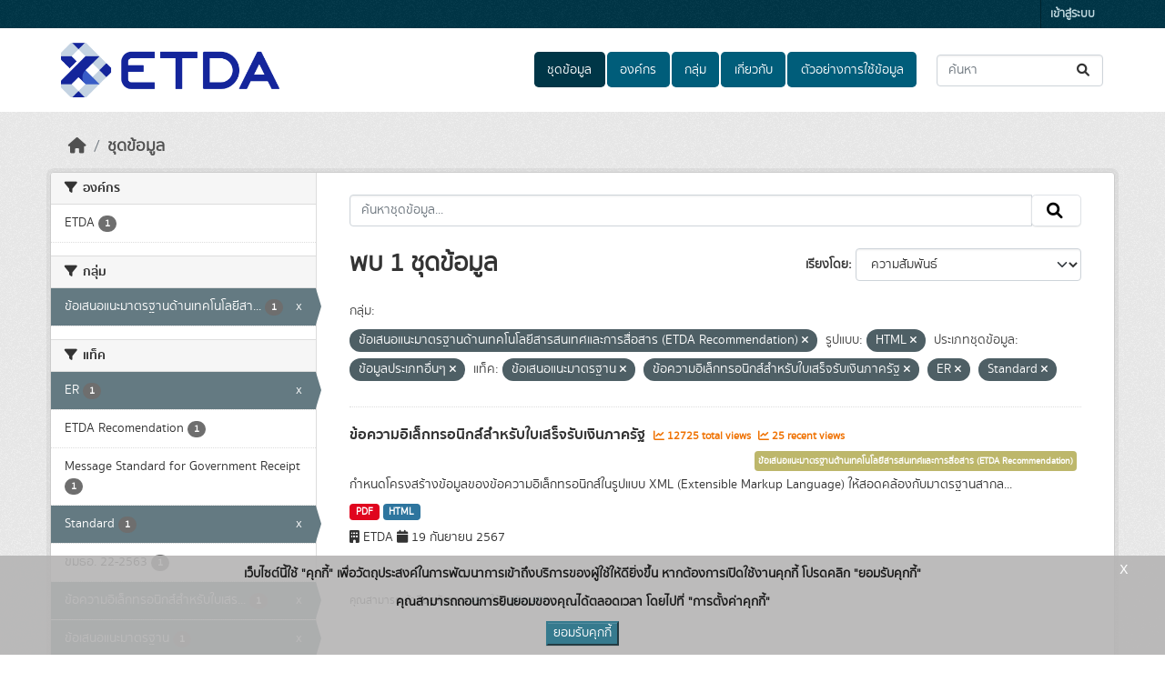

--- FILE ---
content_type: text/html; charset=utf-8
request_url: https://opendata.etda.or.th/dataset/?groups=etda-recommendation&res_format=HTML&data_type=%E0%B8%82%E0%B9%89%E0%B8%AD%E0%B8%A1%E0%B8%B9%E0%B8%A5%E0%B8%9B%E0%B8%A3%E0%B8%B0%E0%B9%80%E0%B8%A0%E0%B8%97%E0%B8%AD%E0%B8%B7%E0%B9%88%E0%B8%99%E0%B9%86&tags=%E0%B8%82%E0%B9%89%E0%B8%AD%E0%B9%80%E0%B8%AA%E0%B8%99%E0%B8%AD%E0%B9%81%E0%B8%99%E0%B8%B0%E0%B8%A1%E0%B8%B2%E0%B8%95%E0%B8%A3%E0%B8%90%E0%B8%B2%E0%B8%99&tags=%E0%B8%82%E0%B9%89%E0%B8%AD%E0%B8%84%E0%B8%A7%E0%B8%B2%E0%B8%A1%E0%B8%AD%E0%B8%B4%E0%B9%80%E0%B8%A5%E0%B9%87%E0%B8%81%E0%B8%97%E0%B8%A3%E0%B8%AD%E0%B8%99%E0%B8%B4%E0%B8%81%E0%B8%AA%E0%B9%8C%E0%B8%AA%E0%B8%B3%E0%B8%AB%E0%B8%A3%E0%B8%B1%E0%B8%9A%E0%B9%83%E0%B8%9A%E0%B9%80%E0%B8%AA%E0%B8%A3%E0%B9%87%E0%B8%88%E0%B8%A3%E0%B8%B1%E0%B8%9A%E0%B9%80%E0%B8%87%E0%B8%B4%E0%B8%99%E0%B8%A0%E0%B8%B2%E0%B8%84%E0%B8%A3%E0%B8%B1%E0%B8%90&tags=ER&tags=Standard
body_size: 7691
content:
<!DOCTYPE html>
<!--[if IE 9]> <html lang="th" class="ie9"> <![endif]-->
<!--[if gt IE 8]><!--> <html lang="th"  > <!--<![endif]-->
  <head>
    <meta charset="utf-8" />
      <meta name="csrf_field_name" content="_csrf_token" />
      <meta name="_csrf_token" content="ImJjOWRiNjAzODFhZWRhZTQ4YTgxYjkxMDljMWFjZDI4YTk5ZmNhODki.aXSnOw.ZsMLUoezWQpw8dPaihCiufU9mbM" />

      <meta name="generator" content="ckan 2.10.7" />
      <meta name="viewport" content="width=device-width, initial-scale=1.0">
    <title>ชุดข้อมูล - ETDA Data Catalog</title>

    
    
    <link rel="shortcut icon" href="/uploads/admin/2023-05-31-084139.988607logodownloadetdabwV1Jicon.ico" />
    
    
        <link rel="alternate" type="text/n3" href="https://opendata.etda.or.th/catalog.n3"/>
        <link rel="alternate" type="text/turtle" href="https://opendata.etda.or.th/catalog.ttl"/>
        <link rel="alternate" type="application/rdf+xml" href="https://opendata.etda.or.th/catalog.xml"/>
        <link rel="alternate" type="application/ld+json" href="https://opendata.etda.or.th/catalog.jsonld"/>
    

  
  
    
  
      
      
      
    
  

    
    

  

  


    



    
  
      
      
    
  <script
  src="https://code.jquery.com/jquery-3.7.1.js"
  integrity="sha256-eKhayi8LEQwp4NKxN+CfCh+3qOVUtJn3QNZ0TciWLP4="
  crossorigin="anonymous"></script>
  <script
  src="https://code.jquery.com/ui/1.14.1/jquery-ui.js"
  integrity="sha256-9zljDKpE/mQxmaR4V2cGVaQ7arF3CcXxarvgr7Sj8Uc="
  crossorigin="anonymous"></script>
  <!--<script
  src="https://cdn.jsdelivr.net/npm/bootstrap@5.3.3/dist/js/bootstrap.min.js"
  integrity="sha384-0pUGZvbkm6XF6gxjEnlmuGrJXVbNuzT9qBBavbLwCsOGabYfZo0T0to5eqruptLy"
  crossorigin="anonymous"></script>-->


    
    <link href="/webassets/base/1c87a999_main.css" rel="stylesheet"/>
<link href="/webassets/ckanext-scheming/728ec589_scheming_css.css" rel="stylesheet"/>
<link href="/webassets/ckanext-geoview/f197a782_geo-resource-styles.css" rel="stylesheet"/>
<link href="/webassets/ckanext-activity/6ac15be0_activity.css" rel="stylesheet"/>
<link href="/webassets/ckanext-thai-gdc/bc075137_thai_gdc.css" rel="stylesheet"/>
<link href="/webassets/ckanext-thai-gdc/3c316e2d_thai_gdc_main.css" rel="stylesheet"/>
    
  </head>

  
  <body data-site-root="https://opendata.etda.or.th/" data-locale-root="https://opendata.etda.or.th/" >

    
    <div class="visually-hidden-focusable"><a href="#content">Skip to main content</a></div>
  

  
    

 
<div class="account-masthead">
  <div class="container">
     
    <nav class="account not-authed" aria-label="Account">
      <ul class="list-unstyled">
        
        <li><a href="/user/login">เข้าสู่ระบบ</a></li>
         
      </ul>
    </nav>
     
  </div>
</div>

<header class="masthead">
  <div class="container">
      
    <nav class="navbar navbar-expand-lg navbar-light">
      <hgroup class="header-image navbar-left">

      
      
      <a class="logo" href="/">
        <img src="/uploads/admin/2021-11-17-075550.307736logoDownloadetdaColor.png" alt="ETDA Data Catalog"
          title="ETDA Data Catalog" />
      </a>
      
      

       </hgroup>
      <button class="navbar-toggler" type="button" data-bs-toggle="collapse" data-bs-target="#main-navigation-toggle"
        aria-controls="main-navigation-toggle" aria-expanded="false" aria-label="Toggle navigation">
        <span class="fa fa-bars text-white"></span>
      </button>

      <div class="main-navbar collapse navbar-collapse" id="main-navigation-toggle">
        <ul class="navbar-nav ms-auto mb-2 mb-lg-0">
          
            
  
              
              

		          <li class="active"><a href="/dataset/">ชุดข้อมูล</a></li><li><a href="/organization/">องค์กร</a></li><li><a href="/group/">กลุ่ม</a></li><li><a href="/about">เกี่ยวกับ</a></li>
	          
  <li><a href="/showcase">ตัวอย่างการใช้ข้อมูล</a></li>

          </ul>

      
      
          <form class="d-flex site-search" action="/dataset/" method="get">
              <label class="d-none" for="field-sitewide-search">Search Datasets...</label>
              <input id="field-sitewide-search" class="form-control me-2"  type="text" name="q" placeholder="ค้นหา" aria-label="ค้นหาชุดข้อมูล..."/>
              <button class="btn" type="submit" aria-label="Submit"><i class="fa fa-search"></i></button>
          </form>
      
      </div>
    </nav>
  </div>
</header>

  
    <div class="main">
      <div id="content" class="container">
        
          
            <div class="flash-messages">
              
  

            </div>
          

          
            <div class="toolbar" role="navigation" aria-label="Breadcrumb">
              
                
                  <ol class="breadcrumb">
                    
<li class="home"><a href="/" aria-label="หน้าหลัก"><i class="fa fa-home"></i><span> หน้าหลัก</span></a></li>
                    
  <li class="active"><a href="/dataset/">ชุดข้อมูล</a></li>

                  </ol>
                
              
            </div>
          

          <div class="row wrapper">
            
            
            

            
              <aside class="secondary col-md-3">
                
                
  <div class="filters">
    <div>
      
        

    
    
	
	    
		<section class="module module-narrow module-shallow">
		    
			<h2 class="module-heading">
			    <i class="fa fa-filter"></i>
			    องค์กร
			</h2>
		    
		    

    
    <nav aria-label="องค์กร">
        <ul class="list-unstyled nav nav-simple nav-facet">
        
            
            

            

            
            
            <li class="nav-item ">
            <a href="/dataset/?groups=etda-recommendation&amp;res_format=HTML&amp;data_type=%E0%B8%82%E0%B9%89%E0%B8%AD%E0%B8%A1%E0%B8%B9%E0%B8%A5%E0%B8%9B%E0%B8%A3%E0%B8%B0%E0%B9%80%E0%B8%A0%E0%B8%97%E0%B8%AD%E0%B8%B7%E0%B9%88%E0%B8%99%E0%B9%86&amp;tags=%E0%B8%82%E0%B9%89%E0%B8%AD%E0%B9%80%E0%B8%AA%E0%B8%99%E0%B8%AD%E0%B9%81%E0%B8%99%E0%B8%B0%E0%B8%A1%E0%B8%B2%E0%B8%95%E0%B8%A3%E0%B8%90%E0%B8%B2%E0%B8%99&amp;tags=%E0%B8%82%E0%B9%89%E0%B8%AD%E0%B8%84%E0%B8%A7%E0%B8%B2%E0%B8%A1%E0%B8%AD%E0%B8%B4%E0%B9%80%E0%B8%A5%E0%B9%87%E0%B8%81%E0%B8%97%E0%B8%A3%E0%B8%AD%E0%B8%99%E0%B8%B4%E0%B8%81%E0%B8%AA%E0%B9%8C%E0%B8%AA%E0%B8%B3%E0%B8%AB%E0%B8%A3%E0%B8%B1%E0%B8%9A%E0%B9%83%E0%B8%9A%E0%B9%80%E0%B8%AA%E0%B8%A3%E0%B9%87%E0%B8%88%E0%B8%A3%E0%B8%B1%E0%B8%9A%E0%B9%80%E0%B8%87%E0%B8%B4%E0%B8%99%E0%B8%A0%E0%B8%B2%E0%B8%84%E0%B8%A3%E0%B8%B1%E0%B8%90&amp;tags=ER&amp;tags=Standard&amp;organization=etda" title="">
                <span class="item-label">ETDA</span>
                <!--<span class="hidden separator"> - </span>-->
                <span class="item-count badge">1</span>
                
            </a>
            </li>
        
        </ul>
    </nav>

    <p class="module-footer">
        
        
        
    </p>
    


		</section>
	    
	
    

      
        

    
    
	
	    
		<section class="module module-narrow module-shallow">
		    
			<h2 class="module-heading">
			    <i class="fa fa-filter"></i>
			    กลุ่ม
			</h2>
		    
		    

    
    <nav aria-label="กลุ่ม">
        <ul class="list-unstyled nav nav-simple nav-facet">
        
            
            

            

            
            
            <li class="nav-item  active">
            <a href="/dataset/?res_format=HTML&amp;data_type=%E0%B8%82%E0%B9%89%E0%B8%AD%E0%B8%A1%E0%B8%B9%E0%B8%A5%E0%B8%9B%E0%B8%A3%E0%B8%B0%E0%B9%80%E0%B8%A0%E0%B8%97%E0%B8%AD%E0%B8%B7%E0%B9%88%E0%B8%99%E0%B9%86&amp;tags=%E0%B8%82%E0%B9%89%E0%B8%AD%E0%B9%80%E0%B8%AA%E0%B8%99%E0%B8%AD%E0%B9%81%E0%B8%99%E0%B8%B0%E0%B8%A1%E0%B8%B2%E0%B8%95%E0%B8%A3%E0%B8%90%E0%B8%B2%E0%B8%99&amp;tags=%E0%B8%82%E0%B9%89%E0%B8%AD%E0%B8%84%E0%B8%A7%E0%B8%B2%E0%B8%A1%E0%B8%AD%E0%B8%B4%E0%B9%80%E0%B8%A5%E0%B9%87%E0%B8%81%E0%B8%97%E0%B8%A3%E0%B8%AD%E0%B8%99%E0%B8%B4%E0%B8%81%E0%B8%AA%E0%B9%8C%E0%B8%AA%E0%B8%B3%E0%B8%AB%E0%B8%A3%E0%B8%B1%E0%B8%9A%E0%B9%83%E0%B8%9A%E0%B9%80%E0%B8%AA%E0%B8%A3%E0%B9%87%E0%B8%88%E0%B8%A3%E0%B8%B1%E0%B8%9A%E0%B9%80%E0%B8%87%E0%B8%B4%E0%B8%99%E0%B8%A0%E0%B8%B2%E0%B8%84%E0%B8%A3%E0%B8%B1%E0%B8%90&amp;tags=ER&amp;tags=Standard" title="ข้อเสนอแนะมาตรฐานด้านเทคโนโลยีสารสนเทศและการสื่อสาร (ETDA Recommendation)">
                <span class="item-label">ข้อเสนอแนะมาตรฐานด้านเทคโนโลยีสา...</span>
                <!--<span class="hidden separator"> - </span>-->
                <span class="item-count badge">1</span>
                <span class="facet-close">x</span>
            </a>
            </li>
        
        </ul>
    </nav>

    <p class="module-footer">
        
        
        
    </p>
    


		</section>
	    
	
    

      
        

    
    
	
	    
		<section class="module module-narrow module-shallow">
		    
			<h2 class="module-heading">
			    <i class="fa fa-filter"></i>
			    แท็ค
			</h2>
		    
		    

    
    <nav aria-label="แท็ค">
        <ul class="list-unstyled nav nav-simple nav-facet">
        
            
            

            

            
            
            <li class="nav-item  active">
            <a href="/dataset/?groups=etda-recommendation&amp;res_format=HTML&amp;data_type=%E0%B8%82%E0%B9%89%E0%B8%AD%E0%B8%A1%E0%B8%B9%E0%B8%A5%E0%B8%9B%E0%B8%A3%E0%B8%B0%E0%B9%80%E0%B8%A0%E0%B8%97%E0%B8%AD%E0%B8%B7%E0%B9%88%E0%B8%99%E0%B9%86&amp;tags=%E0%B8%82%E0%B9%89%E0%B8%AD%E0%B9%80%E0%B8%AA%E0%B8%99%E0%B8%AD%E0%B9%81%E0%B8%99%E0%B8%B0%E0%B8%A1%E0%B8%B2%E0%B8%95%E0%B8%A3%E0%B8%90%E0%B8%B2%E0%B8%99&amp;tags=%E0%B8%82%E0%B9%89%E0%B8%AD%E0%B8%84%E0%B8%A7%E0%B8%B2%E0%B8%A1%E0%B8%AD%E0%B8%B4%E0%B9%80%E0%B8%A5%E0%B9%87%E0%B8%81%E0%B8%97%E0%B8%A3%E0%B8%AD%E0%B8%99%E0%B8%B4%E0%B8%81%E0%B8%AA%E0%B9%8C%E0%B8%AA%E0%B8%B3%E0%B8%AB%E0%B8%A3%E0%B8%B1%E0%B8%9A%E0%B9%83%E0%B8%9A%E0%B9%80%E0%B8%AA%E0%B8%A3%E0%B9%87%E0%B8%88%E0%B8%A3%E0%B8%B1%E0%B8%9A%E0%B9%80%E0%B8%87%E0%B8%B4%E0%B8%99%E0%B8%A0%E0%B8%B2%E0%B8%84%E0%B8%A3%E0%B8%B1%E0%B8%90&amp;tags=Standard" title="">
                <span class="item-label">ER</span>
                <!--<span class="hidden separator"> - </span>-->
                <span class="item-count badge">1</span>
                <span class="facet-close">x</span>
            </a>
            </li>
        
            
            

            

            
            
            <li class="nav-item ">
            <a href="/dataset/?groups=etda-recommendation&amp;res_format=HTML&amp;data_type=%E0%B8%82%E0%B9%89%E0%B8%AD%E0%B8%A1%E0%B8%B9%E0%B8%A5%E0%B8%9B%E0%B8%A3%E0%B8%B0%E0%B9%80%E0%B8%A0%E0%B8%97%E0%B8%AD%E0%B8%B7%E0%B9%88%E0%B8%99%E0%B9%86&amp;tags=%E0%B8%82%E0%B9%89%E0%B8%AD%E0%B9%80%E0%B8%AA%E0%B8%99%E0%B8%AD%E0%B9%81%E0%B8%99%E0%B8%B0%E0%B8%A1%E0%B8%B2%E0%B8%95%E0%B8%A3%E0%B8%90%E0%B8%B2%E0%B8%99&amp;tags=%E0%B8%82%E0%B9%89%E0%B8%AD%E0%B8%84%E0%B8%A7%E0%B8%B2%E0%B8%A1%E0%B8%AD%E0%B8%B4%E0%B9%80%E0%B8%A5%E0%B9%87%E0%B8%81%E0%B8%97%E0%B8%A3%E0%B8%AD%E0%B8%99%E0%B8%B4%E0%B8%81%E0%B8%AA%E0%B9%8C%E0%B8%AA%E0%B8%B3%E0%B8%AB%E0%B8%A3%E0%B8%B1%E0%B8%9A%E0%B9%83%E0%B8%9A%E0%B9%80%E0%B8%AA%E0%B8%A3%E0%B9%87%E0%B8%88%E0%B8%A3%E0%B8%B1%E0%B8%9A%E0%B9%80%E0%B8%87%E0%B8%B4%E0%B8%99%E0%B8%A0%E0%B8%B2%E0%B8%84%E0%B8%A3%E0%B8%B1%E0%B8%90&amp;tags=ER&amp;tags=Standard&amp;tags=ETDA+Recomendation" title="">
                <span class="item-label">ETDA Recomendation</span>
                <!--<span class="hidden separator"> - </span>-->
                <span class="item-count badge">1</span>
                
            </a>
            </li>
        
            
            

            

            
            
            <li class="nav-item ">
            <a href="/dataset/?groups=etda-recommendation&amp;res_format=HTML&amp;data_type=%E0%B8%82%E0%B9%89%E0%B8%AD%E0%B8%A1%E0%B8%B9%E0%B8%A5%E0%B8%9B%E0%B8%A3%E0%B8%B0%E0%B9%80%E0%B8%A0%E0%B8%97%E0%B8%AD%E0%B8%B7%E0%B9%88%E0%B8%99%E0%B9%86&amp;tags=%E0%B8%82%E0%B9%89%E0%B8%AD%E0%B9%80%E0%B8%AA%E0%B8%99%E0%B8%AD%E0%B9%81%E0%B8%99%E0%B8%B0%E0%B8%A1%E0%B8%B2%E0%B8%95%E0%B8%A3%E0%B8%90%E0%B8%B2%E0%B8%99&amp;tags=%E0%B8%82%E0%B9%89%E0%B8%AD%E0%B8%84%E0%B8%A7%E0%B8%B2%E0%B8%A1%E0%B8%AD%E0%B8%B4%E0%B9%80%E0%B8%A5%E0%B9%87%E0%B8%81%E0%B8%97%E0%B8%A3%E0%B8%AD%E0%B8%99%E0%B8%B4%E0%B8%81%E0%B8%AA%E0%B9%8C%E0%B8%AA%E0%B8%B3%E0%B8%AB%E0%B8%A3%E0%B8%B1%E0%B8%9A%E0%B9%83%E0%B8%9A%E0%B9%80%E0%B8%AA%E0%B8%A3%E0%B9%87%E0%B8%88%E0%B8%A3%E0%B8%B1%E0%B8%9A%E0%B9%80%E0%B8%87%E0%B8%B4%E0%B8%99%E0%B8%A0%E0%B8%B2%E0%B8%84%E0%B8%A3%E0%B8%B1%E0%B8%90&amp;tags=ER&amp;tags=Standard&amp;tags=Message+Standard+for+Government+Receipt" title="">
                <span class="item-label">Message Standard for Government Receipt</span>
                <!--<span class="hidden separator"> - </span>-->
                <span class="item-count badge">1</span>
                
            </a>
            </li>
        
            
            

            

            
            
            <li class="nav-item  active">
            <a href="/dataset/?groups=etda-recommendation&amp;res_format=HTML&amp;data_type=%E0%B8%82%E0%B9%89%E0%B8%AD%E0%B8%A1%E0%B8%B9%E0%B8%A5%E0%B8%9B%E0%B8%A3%E0%B8%B0%E0%B9%80%E0%B8%A0%E0%B8%97%E0%B8%AD%E0%B8%B7%E0%B9%88%E0%B8%99%E0%B9%86&amp;tags=%E0%B8%82%E0%B9%89%E0%B8%AD%E0%B9%80%E0%B8%AA%E0%B8%99%E0%B8%AD%E0%B9%81%E0%B8%99%E0%B8%B0%E0%B8%A1%E0%B8%B2%E0%B8%95%E0%B8%A3%E0%B8%90%E0%B8%B2%E0%B8%99&amp;tags=%E0%B8%82%E0%B9%89%E0%B8%AD%E0%B8%84%E0%B8%A7%E0%B8%B2%E0%B8%A1%E0%B8%AD%E0%B8%B4%E0%B9%80%E0%B8%A5%E0%B9%87%E0%B8%81%E0%B8%97%E0%B8%A3%E0%B8%AD%E0%B8%99%E0%B8%B4%E0%B8%81%E0%B8%AA%E0%B9%8C%E0%B8%AA%E0%B8%B3%E0%B8%AB%E0%B8%A3%E0%B8%B1%E0%B8%9A%E0%B9%83%E0%B8%9A%E0%B9%80%E0%B8%AA%E0%B8%A3%E0%B9%87%E0%B8%88%E0%B8%A3%E0%B8%B1%E0%B8%9A%E0%B9%80%E0%B8%87%E0%B8%B4%E0%B8%99%E0%B8%A0%E0%B8%B2%E0%B8%84%E0%B8%A3%E0%B8%B1%E0%B8%90&amp;tags=ER" title="">
                <span class="item-label">Standard</span>
                <!--<span class="hidden separator"> - </span>-->
                <span class="item-count badge">1</span>
                <span class="facet-close">x</span>
            </a>
            </li>
        
            
            

            

            
            
            <li class="nav-item ">
            <a href="/dataset/?groups=etda-recommendation&amp;res_format=HTML&amp;data_type=%E0%B8%82%E0%B9%89%E0%B8%AD%E0%B8%A1%E0%B8%B9%E0%B8%A5%E0%B8%9B%E0%B8%A3%E0%B8%B0%E0%B9%80%E0%B8%A0%E0%B8%97%E0%B8%AD%E0%B8%B7%E0%B9%88%E0%B8%99%E0%B9%86&amp;tags=%E0%B8%82%E0%B9%89%E0%B8%AD%E0%B9%80%E0%B8%AA%E0%B8%99%E0%B8%AD%E0%B9%81%E0%B8%99%E0%B8%B0%E0%B8%A1%E0%B8%B2%E0%B8%95%E0%B8%A3%E0%B8%90%E0%B8%B2%E0%B8%99&amp;tags=%E0%B8%82%E0%B9%89%E0%B8%AD%E0%B8%84%E0%B8%A7%E0%B8%B2%E0%B8%A1%E0%B8%AD%E0%B8%B4%E0%B9%80%E0%B8%A5%E0%B9%87%E0%B8%81%E0%B8%97%E0%B8%A3%E0%B8%AD%E0%B8%99%E0%B8%B4%E0%B8%81%E0%B8%AA%E0%B9%8C%E0%B8%AA%E0%B8%B3%E0%B8%AB%E0%B8%A3%E0%B8%B1%E0%B8%9A%E0%B9%83%E0%B8%9A%E0%B9%80%E0%B8%AA%E0%B8%A3%E0%B9%87%E0%B8%88%E0%B8%A3%E0%B8%B1%E0%B8%9A%E0%B9%80%E0%B8%87%E0%B8%B4%E0%B8%99%E0%B8%A0%E0%B8%B2%E0%B8%84%E0%B8%A3%E0%B8%B1%E0%B8%90&amp;tags=ER&amp;tags=Standard&amp;tags=%E0%B8%82%E0%B8%A1%E0%B8%98%E0%B8%AD.+22-2563" title="">
                <span class="item-label">ขมธอ. 22-2563</span>
                <!--<span class="hidden separator"> - </span>-->
                <span class="item-count badge">1</span>
                
            </a>
            </li>
        
            
            

            

            
            
            <li class="nav-item  active">
            <a href="/dataset/?groups=etda-recommendation&amp;res_format=HTML&amp;data_type=%E0%B8%82%E0%B9%89%E0%B8%AD%E0%B8%A1%E0%B8%B9%E0%B8%A5%E0%B8%9B%E0%B8%A3%E0%B8%B0%E0%B9%80%E0%B8%A0%E0%B8%97%E0%B8%AD%E0%B8%B7%E0%B9%88%E0%B8%99%E0%B9%86&amp;tags=%E0%B8%82%E0%B9%89%E0%B8%AD%E0%B9%80%E0%B8%AA%E0%B8%99%E0%B8%AD%E0%B9%81%E0%B8%99%E0%B8%B0%E0%B8%A1%E0%B8%B2%E0%B8%95%E0%B8%A3%E0%B8%90%E0%B8%B2%E0%B8%99&amp;tags=ER&amp;tags=Standard" title="ข้อความอิเล็กทรอนิกส์สำหรับใบเสร็จรับเงินภาครัฐ">
                <span class="item-label">ข้อความอิเล็กทรอนิกส์สำหรับใบเสร...</span>
                <!--<span class="hidden separator"> - </span>-->
                <span class="item-count badge">1</span>
                <span class="facet-close">x</span>
            </a>
            </li>
        
            
            

            

            
            
            <li class="nav-item  active">
            <a href="/dataset/?groups=etda-recommendation&amp;res_format=HTML&amp;data_type=%E0%B8%82%E0%B9%89%E0%B8%AD%E0%B8%A1%E0%B8%B9%E0%B8%A5%E0%B8%9B%E0%B8%A3%E0%B8%B0%E0%B9%80%E0%B8%A0%E0%B8%97%E0%B8%AD%E0%B8%B7%E0%B9%88%E0%B8%99%E0%B9%86&amp;tags=%E0%B8%82%E0%B9%89%E0%B8%AD%E0%B8%84%E0%B8%A7%E0%B8%B2%E0%B8%A1%E0%B8%AD%E0%B8%B4%E0%B9%80%E0%B8%A5%E0%B9%87%E0%B8%81%E0%B8%97%E0%B8%A3%E0%B8%AD%E0%B8%99%E0%B8%B4%E0%B8%81%E0%B8%AA%E0%B9%8C%E0%B8%AA%E0%B8%B3%E0%B8%AB%E0%B8%A3%E0%B8%B1%E0%B8%9A%E0%B9%83%E0%B8%9A%E0%B9%80%E0%B8%AA%E0%B8%A3%E0%B9%87%E0%B8%88%E0%B8%A3%E0%B8%B1%E0%B8%9A%E0%B9%80%E0%B8%87%E0%B8%B4%E0%B8%99%E0%B8%A0%E0%B8%B2%E0%B8%84%E0%B8%A3%E0%B8%B1%E0%B8%90&amp;tags=ER&amp;tags=Standard" title="">
                <span class="item-label">ข้อเสนอแนะมาตรฐาน</span>
                <!--<span class="hidden separator"> - </span>-->
                <span class="item-count badge">1</span>
                <span class="facet-close">x</span>
            </a>
            </li>
        
            
            

            

            
            
            <li class="nav-item ">
            <a href="/dataset/?groups=etda-recommendation&amp;res_format=HTML&amp;data_type=%E0%B8%82%E0%B9%89%E0%B8%AD%E0%B8%A1%E0%B8%B9%E0%B8%A5%E0%B8%9B%E0%B8%A3%E0%B8%B0%E0%B9%80%E0%B8%A0%E0%B8%97%E0%B8%AD%E0%B8%B7%E0%B9%88%E0%B8%99%E0%B9%86&amp;tags=%E0%B8%82%E0%B9%89%E0%B8%AD%E0%B9%80%E0%B8%AA%E0%B8%99%E0%B8%AD%E0%B9%81%E0%B8%99%E0%B8%B0%E0%B8%A1%E0%B8%B2%E0%B8%95%E0%B8%A3%E0%B8%90%E0%B8%B2%E0%B8%99&amp;tags=%E0%B8%82%E0%B9%89%E0%B8%AD%E0%B8%84%E0%B8%A7%E0%B8%B2%E0%B8%A1%E0%B8%AD%E0%B8%B4%E0%B9%80%E0%B8%A5%E0%B9%87%E0%B8%81%E0%B8%97%E0%B8%A3%E0%B8%AD%E0%B8%99%E0%B8%B4%E0%B8%81%E0%B8%AA%E0%B9%8C%E0%B8%AA%E0%B8%B3%E0%B8%AB%E0%B8%A3%E0%B8%B1%E0%B8%9A%E0%B9%83%E0%B8%9A%E0%B9%80%E0%B8%AA%E0%B8%A3%E0%B9%87%E0%B8%88%E0%B8%A3%E0%B8%B1%E0%B8%9A%E0%B9%80%E0%B8%87%E0%B8%B4%E0%B8%99%E0%B8%A0%E0%B8%B2%E0%B8%84%E0%B8%A3%E0%B8%B1%E0%B8%90&amp;tags=ER&amp;tags=Standard&amp;tags=%E0%B8%A1%E0%B8%B2%E0%B8%95%E0%B8%A3%E0%B8%90%E0%B8%B2%E0%B8%99" title="">
                <span class="item-label">มาตรฐาน</span>
                <!--<span class="hidden separator"> - </span>-->
                <span class="item-count badge">1</span>
                
            </a>
            </li>
        
        </ul>
    </nav>

    <p class="module-footer">
        
        
        
    </p>
    


		</section>
	    
	
    

      
        

    
    
	
	    
		<section class="module module-narrow module-shallow">
		    
			<h2 class="module-heading">
			    <i class="fa fa-filter"></i>
			    ประเภทชุดข้อมูล
			</h2>
		    
		    

    
    <nav aria-label="ประเภทชุดข้อมูล">
        <ul class="list-unstyled nav nav-simple nav-facet">
        
            
            

            

            
            
            <li class="nav-item  active">
            <a href="/dataset/?groups=etda-recommendation&amp;res_format=HTML&amp;tags=%E0%B8%82%E0%B9%89%E0%B8%AD%E0%B9%80%E0%B8%AA%E0%B8%99%E0%B8%AD%E0%B9%81%E0%B8%99%E0%B8%B0%E0%B8%A1%E0%B8%B2%E0%B8%95%E0%B8%A3%E0%B8%90%E0%B8%B2%E0%B8%99&amp;tags=%E0%B8%82%E0%B9%89%E0%B8%AD%E0%B8%84%E0%B8%A7%E0%B8%B2%E0%B8%A1%E0%B8%AD%E0%B8%B4%E0%B9%80%E0%B8%A5%E0%B9%87%E0%B8%81%E0%B8%97%E0%B8%A3%E0%B8%AD%E0%B8%99%E0%B8%B4%E0%B8%81%E0%B8%AA%E0%B9%8C%E0%B8%AA%E0%B8%B3%E0%B8%AB%E0%B8%A3%E0%B8%B1%E0%B8%9A%E0%B9%83%E0%B8%9A%E0%B9%80%E0%B8%AA%E0%B8%A3%E0%B9%87%E0%B8%88%E0%B8%A3%E0%B8%B1%E0%B8%9A%E0%B9%80%E0%B8%87%E0%B8%B4%E0%B8%99%E0%B8%A0%E0%B8%B2%E0%B8%84%E0%B8%A3%E0%B8%B1%E0%B8%90&amp;tags=ER&amp;tags=Standard" title="">
                <span class="item-label">ข้อมูลประเภทอื่นๆ</span>
                <!--<span class="hidden separator"> - </span>-->
                <span class="item-count badge">1</span>
                <span class="facet-close">x</span>
            </a>
            </li>
        
        </ul>
    </nav>

    <p class="module-footer">
        
        
        
    </p>
    


		</section>
	    
	
    

      
        

    
    
	
	    
		<section class="module module-narrow module-shallow">
		    
			<h2 class="module-heading">
			    <i class="fa fa-filter"></i>
			    หมวดหมู่ตามธรรมาภิบาลข้อมูล
			</h2>
		    
		    

    
    <nav aria-label="หมวดหมู่ตามธรรมาภิบาลข้อมูล">
        <ul class="list-unstyled nav nav-simple nav-facet">
        
            
            

            

            
            
            <li class="nav-item ">
            <a href="/dataset/?groups=etda-recommendation&amp;res_format=HTML&amp;data_type=%E0%B8%82%E0%B9%89%E0%B8%AD%E0%B8%A1%E0%B8%B9%E0%B8%A5%E0%B8%9B%E0%B8%A3%E0%B8%B0%E0%B9%80%E0%B8%A0%E0%B8%97%E0%B8%AD%E0%B8%B7%E0%B9%88%E0%B8%99%E0%B9%86&amp;tags=%E0%B8%82%E0%B9%89%E0%B8%AD%E0%B9%80%E0%B8%AA%E0%B8%99%E0%B8%AD%E0%B9%81%E0%B8%99%E0%B8%B0%E0%B8%A1%E0%B8%B2%E0%B8%95%E0%B8%A3%E0%B8%90%E0%B8%B2%E0%B8%99&amp;tags=%E0%B8%82%E0%B9%89%E0%B8%AD%E0%B8%84%E0%B8%A7%E0%B8%B2%E0%B8%A1%E0%B8%AD%E0%B8%B4%E0%B9%80%E0%B8%A5%E0%B9%87%E0%B8%81%E0%B8%97%E0%B8%A3%E0%B8%AD%E0%B8%99%E0%B8%B4%E0%B8%81%E0%B8%AA%E0%B9%8C%E0%B8%AA%E0%B8%B3%E0%B8%AB%E0%B8%A3%E0%B8%B1%E0%B8%9A%E0%B9%83%E0%B8%9A%E0%B9%80%E0%B8%AA%E0%B8%A3%E0%B9%87%E0%B8%88%E0%B8%A3%E0%B8%B1%E0%B8%9A%E0%B9%80%E0%B8%87%E0%B8%B4%E0%B8%99%E0%B8%A0%E0%B8%B2%E0%B8%84%E0%B8%A3%E0%B8%B1%E0%B8%90&amp;tags=ER&amp;tags=Standard&amp;data_category=%E0%B8%82%E0%B9%89%E0%B8%AD%E0%B8%A1%E0%B8%B9%E0%B8%A5%E0%B8%AA%E0%B8%B2%E0%B8%98%E0%B8%B2%E0%B8%A3%E0%B8%93%E0%B8%B0" title="">
                <span class="item-label">ข้อมูลสาธารณะ</span>
                <!--<span class="hidden separator"> - </span>-->
                <span class="item-count badge">1</span>
                
            </a>
            </li>
        
        </ul>
    </nav>

    <p class="module-footer">
        
        
        
    </p>
    


		</section>
	    
	
    

      
        

    
    
	
	    
		<section class="module module-narrow module-shallow">
		    
			<h2 class="module-heading">
			    <i class="fa fa-filter"></i>
			    ระดับชั้นข้อมูล
			</h2>
		    
		    

    
    <p class="module-content empty">ไม่พบ ระดับชั้นข้อมูล ที่ตรงกับที่ค้นหา</p>
    


		</section>
	    
	
    

      
        

    
    
	
	    
		<section class="module module-narrow module-shallow">
		    
			<h2 class="module-heading">
			    <i class="fa fa-filter"></i>
			    การเข้าถึง
			</h2>
		    
		    

    
    <nav aria-label="การเข้าถึง">
        <ul class="list-unstyled nav nav-simple nav-facet">
        
            
            

            
                
            

            
            
            <li class="nav-item ">
            <a href="/dataset/?groups=etda-recommendation&amp;res_format=HTML&amp;data_type=%E0%B8%82%E0%B9%89%E0%B8%AD%E0%B8%A1%E0%B8%B9%E0%B8%A5%E0%B8%9B%E0%B8%A3%E0%B8%B0%E0%B9%80%E0%B8%A0%E0%B8%97%E0%B8%AD%E0%B8%B7%E0%B9%88%E0%B8%99%E0%B9%86&amp;tags=%E0%B8%82%E0%B9%89%E0%B8%AD%E0%B9%80%E0%B8%AA%E0%B8%99%E0%B8%AD%E0%B9%81%E0%B8%99%E0%B8%B0%E0%B8%A1%E0%B8%B2%E0%B8%95%E0%B8%A3%E0%B8%90%E0%B8%B2%E0%B8%99&amp;tags=%E0%B8%82%E0%B9%89%E0%B8%AD%E0%B8%84%E0%B8%A7%E0%B8%B2%E0%B8%A1%E0%B8%AD%E0%B8%B4%E0%B9%80%E0%B8%A5%E0%B9%87%E0%B8%81%E0%B8%97%E0%B8%A3%E0%B8%AD%E0%B8%99%E0%B8%B4%E0%B8%81%E0%B8%AA%E0%B9%8C%E0%B8%AA%E0%B8%B3%E0%B8%AB%E0%B8%A3%E0%B8%B1%E0%B8%9A%E0%B9%83%E0%B8%9A%E0%B9%80%E0%B8%AA%E0%B8%A3%E0%B9%87%E0%B8%88%E0%B8%A3%E0%B8%B1%E0%B8%9A%E0%B9%80%E0%B8%87%E0%B8%B4%E0%B8%99%E0%B8%A0%E0%B8%B2%E0%B8%84%E0%B8%A3%E0%B8%B1%E0%B8%90&amp;tags=ER&amp;tags=Standard&amp;private=false" title="">
                <span class="item-label">สาธารณะ</span>
                <!--<span class="hidden separator"> - </span>-->
                <span class="item-count badge">1</span>
                
            </a>
            </li>
        
        </ul>
    </nav>

    <p class="module-footer">
        
        
        
    </p>
    


		</section>
	    
	
    

      
        

    
    
	
	    
		<section class="module module-narrow module-shallow">
		    
			<h2 class="module-heading">
			    <i class="fa fa-filter"></i>
			    รูปแบบ
			</h2>
		    
		    

    
    <nav aria-label="รูปแบบ">
        <ul class="list-unstyled nav nav-simple nav-facet">
        
            
            

            

            
            
            <li class="nav-item  active">
            <a href="/dataset/?groups=etda-recommendation&amp;data_type=%E0%B8%82%E0%B9%89%E0%B8%AD%E0%B8%A1%E0%B8%B9%E0%B8%A5%E0%B8%9B%E0%B8%A3%E0%B8%B0%E0%B9%80%E0%B8%A0%E0%B8%97%E0%B8%AD%E0%B8%B7%E0%B9%88%E0%B8%99%E0%B9%86&amp;tags=%E0%B8%82%E0%B9%89%E0%B8%AD%E0%B9%80%E0%B8%AA%E0%B8%99%E0%B8%AD%E0%B9%81%E0%B8%99%E0%B8%B0%E0%B8%A1%E0%B8%B2%E0%B8%95%E0%B8%A3%E0%B8%90%E0%B8%B2%E0%B8%99&amp;tags=%E0%B8%82%E0%B9%89%E0%B8%AD%E0%B8%84%E0%B8%A7%E0%B8%B2%E0%B8%A1%E0%B8%AD%E0%B8%B4%E0%B9%80%E0%B8%A5%E0%B9%87%E0%B8%81%E0%B8%97%E0%B8%A3%E0%B8%AD%E0%B8%99%E0%B8%B4%E0%B8%81%E0%B8%AA%E0%B9%8C%E0%B8%AA%E0%B8%B3%E0%B8%AB%E0%B8%A3%E0%B8%B1%E0%B8%9A%E0%B9%83%E0%B8%9A%E0%B9%80%E0%B8%AA%E0%B8%A3%E0%B9%87%E0%B8%88%E0%B8%A3%E0%B8%B1%E0%B8%9A%E0%B9%80%E0%B8%87%E0%B8%B4%E0%B8%99%E0%B8%A0%E0%B8%B2%E0%B8%84%E0%B8%A3%E0%B8%B1%E0%B8%90&amp;tags=ER&amp;tags=Standard" title="">
                <span class="item-label">HTML</span>
                <!--<span class="hidden separator"> - </span>-->
                <span class="item-count badge">1</span>
                <span class="facet-close">x</span>
            </a>
            </li>
        
            
            

            

            
            
            <li class="nav-item ">
            <a href="/dataset/?groups=etda-recommendation&amp;res_format=HTML&amp;data_type=%E0%B8%82%E0%B9%89%E0%B8%AD%E0%B8%A1%E0%B8%B9%E0%B8%A5%E0%B8%9B%E0%B8%A3%E0%B8%B0%E0%B9%80%E0%B8%A0%E0%B8%97%E0%B8%AD%E0%B8%B7%E0%B9%88%E0%B8%99%E0%B9%86&amp;tags=%E0%B8%82%E0%B9%89%E0%B8%AD%E0%B9%80%E0%B8%AA%E0%B8%99%E0%B8%AD%E0%B9%81%E0%B8%99%E0%B8%B0%E0%B8%A1%E0%B8%B2%E0%B8%95%E0%B8%A3%E0%B8%90%E0%B8%B2%E0%B8%99&amp;tags=%E0%B8%82%E0%B9%89%E0%B8%AD%E0%B8%84%E0%B8%A7%E0%B8%B2%E0%B8%A1%E0%B8%AD%E0%B8%B4%E0%B9%80%E0%B8%A5%E0%B9%87%E0%B8%81%E0%B8%97%E0%B8%A3%E0%B8%AD%E0%B8%99%E0%B8%B4%E0%B8%81%E0%B8%AA%E0%B9%8C%E0%B8%AA%E0%B8%B3%E0%B8%AB%E0%B8%A3%E0%B8%B1%E0%B8%9A%E0%B9%83%E0%B8%9A%E0%B9%80%E0%B8%AA%E0%B8%A3%E0%B9%87%E0%B8%88%E0%B8%A3%E0%B8%B1%E0%B8%9A%E0%B9%80%E0%B8%87%E0%B8%B4%E0%B8%99%E0%B8%A0%E0%B8%B2%E0%B8%84%E0%B8%A3%E0%B8%B1%E0%B8%90&amp;tags=ER&amp;tags=Standard&amp;res_format=PDF" title="">
                <span class="item-label">PDF</span>
                <!--<span class="hidden separator"> - </span>-->
                <span class="item-count badge">1</span>
                
            </a>
            </li>
        
        </ul>
    </nav>

    <p class="module-footer">
        
        
        
    </p>
    


		</section>
	    
	
    

      
        

    
    
	
	    
		<section class="module module-narrow module-shallow">
		    
			<h2 class="module-heading">
			    <i class="fa fa-filter"></i>
			    สัญญาอนุญาต
			</h2>
		    
		    

    
    <nav aria-label="สัญญาอนุญาต">
        <ul class="list-unstyled nav nav-simple nav-facet">
        
            
            

            

            
            
            <li class="nav-item ">
            <a href="/dataset/?groups=etda-recommendation&amp;res_format=HTML&amp;data_type=%E0%B8%82%E0%B9%89%E0%B8%AD%E0%B8%A1%E0%B8%B9%E0%B8%A5%E0%B8%9B%E0%B8%A3%E0%B8%B0%E0%B9%80%E0%B8%A0%E0%B8%97%E0%B8%AD%E0%B8%B7%E0%B9%88%E0%B8%99%E0%B9%86&amp;tags=%E0%B8%82%E0%B9%89%E0%B8%AD%E0%B9%80%E0%B8%AA%E0%B8%99%E0%B8%AD%E0%B9%81%E0%B8%99%E0%B8%B0%E0%B8%A1%E0%B8%B2%E0%B8%95%E0%B8%A3%E0%B8%90%E0%B8%B2%E0%B8%99&amp;tags=%E0%B8%82%E0%B9%89%E0%B8%AD%E0%B8%84%E0%B8%A7%E0%B8%B2%E0%B8%A1%E0%B8%AD%E0%B8%B4%E0%B9%80%E0%B8%A5%E0%B9%87%E0%B8%81%E0%B8%97%E0%B8%A3%E0%B8%AD%E0%B8%99%E0%B8%B4%E0%B8%81%E0%B8%AA%E0%B9%8C%E0%B8%AA%E0%B8%B3%E0%B8%AB%E0%B8%A3%E0%B8%B1%E0%B8%9A%E0%B9%83%E0%B8%9A%E0%B9%80%E0%B8%AA%E0%B8%A3%E0%B9%87%E0%B8%88%E0%B8%A3%E0%B8%B1%E0%B8%9A%E0%B9%80%E0%B8%87%E0%B8%B4%E0%B8%99%E0%B8%A0%E0%B8%B2%E0%B8%84%E0%B8%A3%E0%B8%B1%E0%B8%90&amp;tags=ER&amp;tags=Standard&amp;license_id=License+not+specified" title="">
                <span class="item-label">License not specified</span>
                <!--<span class="hidden separator"> - </span>-->
                <span class="item-count badge">1</span>
                
            </a>
            </li>
        
        </ul>
    </nav>

    <p class="module-footer">
        
        
        
    </p>
    


		</section>
	    
	
    

      
    </div>
    <a class="close no-text hide-filters"><i class="fa fa-times-circle"></i><span class="text">close</span></a>
  </div>

              </aside>
            

            
              <div class="primary col-md-9 col-xs-12" role="main">
                
                
  <section class="module">
    <div class="module-content">
      
        
      
      
        
        
        







<form id="dataset-search-form" class="search-form" method="get" data-module="select-switch">

  
    
    <div class="input-group search-input-group">
      <input aria-label="ค้นหาชุดข้อมูล..." id="field-giant-search" type="text" class="form-control input-lg" name="q" value="" autocomplete="off" placeholder="ค้นหาชุดข้อมูล...">
      
      <span class="input-group-btn">
        <button class="btn btn-default btn-lg" type="submit" value="search" aria-label="Submit">
          <i class="fa fa-search"></i>
        </button>
      </span>
      
    </div>
  
    


  
    <span>






<input type="hidden" name="groups" value="etda-recommendation" />





<input type="hidden" name="res_format" value="HTML" />





<input type="hidden" name="data_type" value="ข้อมูลประเภทอื่นๆ" />





<input type="hidden" name="tags" value="ข้อเสนอแนะมาตรฐาน" />





<input type="hidden" name="tags" value="ข้อความอิเล็กทรอนิกส์สำหรับใบเสร็จรับเงินภาครัฐ" />





<input type="hidden" name="tags" value="ER" />





<input type="hidden" name="tags" value="Standard" />



</span>
  

  
    
      <div class="form-group control-order-by">
        <label for="field-order-by">เรียงโดย</label>
        <select id="field-order-by" name="sort" class="form-control form-select">
          
            
              <option value="score desc, metadata_modified desc" selected="selected">ความสัมพันธ์</option>
            
          
            
              <option value="title_string asc">เรียงชื่อตามลำดับตัวอักษร (ก-ฮ)</option>
            
          
            
              <option value="title_string desc">เรียงชื่อตามลำดับตัวอักษร (ฮ-ก)</option>
            
          
            
              <option value="metadata_modified desc">ถูกแก้ไขครั้งสุดท้าย</option>
            
          
            
              <option value="views_recent desc">ได้รับความสนใจ</option>
            
          
        </select>
        
        <button class="btn btn-default js-hide" type="submit">ไป</button>
        
      </div>
    
  

  
    
      <h1>
  
    
    
  
  
  

พบ 1 ชุดข้อมูล</h1>
    
  

  
    
      <p class="filter-list">
        
          
          <span class="facet">กลุ่ม:</span>
          
            <span class="filtered pill">ข้อเสนอแนะมาตรฐานด้านเทคโนโลยีสารสนเทศและการสื่อสาร (ETDA Recommendation)
              <a href="/dataset/?res_format=HTML&amp;data_type=%E0%B8%82%E0%B9%89%E0%B8%AD%E0%B8%A1%E0%B8%B9%E0%B8%A5%E0%B8%9B%E0%B8%A3%E0%B8%B0%E0%B9%80%E0%B8%A0%E0%B8%97%E0%B8%AD%E0%B8%B7%E0%B9%88%E0%B8%99%E0%B9%86&amp;tags=%E0%B8%82%E0%B9%89%E0%B8%AD%E0%B9%80%E0%B8%AA%E0%B8%99%E0%B8%AD%E0%B9%81%E0%B8%99%E0%B8%B0%E0%B8%A1%E0%B8%B2%E0%B8%95%E0%B8%A3%E0%B8%90%E0%B8%B2%E0%B8%99&amp;tags=%E0%B8%82%E0%B9%89%E0%B8%AD%E0%B8%84%E0%B8%A7%E0%B8%B2%E0%B8%A1%E0%B8%AD%E0%B8%B4%E0%B9%80%E0%B8%A5%E0%B9%87%E0%B8%81%E0%B8%97%E0%B8%A3%E0%B8%AD%E0%B8%99%E0%B8%B4%E0%B8%81%E0%B8%AA%E0%B9%8C%E0%B8%AA%E0%B8%B3%E0%B8%AB%E0%B8%A3%E0%B8%B1%E0%B8%9A%E0%B9%83%E0%B8%9A%E0%B9%80%E0%B8%AA%E0%B8%A3%E0%B9%87%E0%B8%88%E0%B8%A3%E0%B8%B1%E0%B8%9A%E0%B9%80%E0%B8%87%E0%B8%B4%E0%B8%99%E0%B8%A0%E0%B8%B2%E0%B8%84%E0%B8%A3%E0%B8%B1%E0%B8%90&amp;tags=ER&amp;tags=Standard" class="remove" title="ถอดถอน"><i class="fa fa-times"></i></a>
            </span>
          
        
          
          <span class="facet">รูปแบบ:</span>
          
            <span class="filtered pill">HTML
              <a href="/dataset/?groups=etda-recommendation&amp;data_type=%E0%B8%82%E0%B9%89%E0%B8%AD%E0%B8%A1%E0%B8%B9%E0%B8%A5%E0%B8%9B%E0%B8%A3%E0%B8%B0%E0%B9%80%E0%B8%A0%E0%B8%97%E0%B8%AD%E0%B8%B7%E0%B9%88%E0%B8%99%E0%B9%86&amp;tags=%E0%B8%82%E0%B9%89%E0%B8%AD%E0%B9%80%E0%B8%AA%E0%B8%99%E0%B8%AD%E0%B9%81%E0%B8%99%E0%B8%B0%E0%B8%A1%E0%B8%B2%E0%B8%95%E0%B8%A3%E0%B8%90%E0%B8%B2%E0%B8%99&amp;tags=%E0%B8%82%E0%B9%89%E0%B8%AD%E0%B8%84%E0%B8%A7%E0%B8%B2%E0%B8%A1%E0%B8%AD%E0%B8%B4%E0%B9%80%E0%B8%A5%E0%B9%87%E0%B8%81%E0%B8%97%E0%B8%A3%E0%B8%AD%E0%B8%99%E0%B8%B4%E0%B8%81%E0%B8%AA%E0%B9%8C%E0%B8%AA%E0%B8%B3%E0%B8%AB%E0%B8%A3%E0%B8%B1%E0%B8%9A%E0%B9%83%E0%B8%9A%E0%B9%80%E0%B8%AA%E0%B8%A3%E0%B9%87%E0%B8%88%E0%B8%A3%E0%B8%B1%E0%B8%9A%E0%B9%80%E0%B8%87%E0%B8%B4%E0%B8%99%E0%B8%A0%E0%B8%B2%E0%B8%84%E0%B8%A3%E0%B8%B1%E0%B8%90&amp;tags=ER&amp;tags=Standard" class="remove" title="ถอดถอน"><i class="fa fa-times"></i></a>
            </span>
          
        
          
          <span class="facet">ประเภทชุดข้อมูล:</span>
          
            <span class="filtered pill">ข้อมูลประเภทอื่นๆ
              <a href="/dataset/?groups=etda-recommendation&amp;res_format=HTML&amp;tags=%E0%B8%82%E0%B9%89%E0%B8%AD%E0%B9%80%E0%B8%AA%E0%B8%99%E0%B8%AD%E0%B9%81%E0%B8%99%E0%B8%B0%E0%B8%A1%E0%B8%B2%E0%B8%95%E0%B8%A3%E0%B8%90%E0%B8%B2%E0%B8%99&amp;tags=%E0%B8%82%E0%B9%89%E0%B8%AD%E0%B8%84%E0%B8%A7%E0%B8%B2%E0%B8%A1%E0%B8%AD%E0%B8%B4%E0%B9%80%E0%B8%A5%E0%B9%87%E0%B8%81%E0%B8%97%E0%B8%A3%E0%B8%AD%E0%B8%99%E0%B8%B4%E0%B8%81%E0%B8%AA%E0%B9%8C%E0%B8%AA%E0%B8%B3%E0%B8%AB%E0%B8%A3%E0%B8%B1%E0%B8%9A%E0%B9%83%E0%B8%9A%E0%B9%80%E0%B8%AA%E0%B8%A3%E0%B9%87%E0%B8%88%E0%B8%A3%E0%B8%B1%E0%B8%9A%E0%B9%80%E0%B8%87%E0%B8%B4%E0%B8%99%E0%B8%A0%E0%B8%B2%E0%B8%84%E0%B8%A3%E0%B8%B1%E0%B8%90&amp;tags=ER&amp;tags=Standard" class="remove" title="ถอดถอน"><i class="fa fa-times"></i></a>
            </span>
          
        
          
          <span class="facet">แท็ค:</span>
          
            <span class="filtered pill">ข้อเสนอแนะมาตรฐาน
              <a href="/dataset/?groups=etda-recommendation&amp;res_format=HTML&amp;data_type=%E0%B8%82%E0%B9%89%E0%B8%AD%E0%B8%A1%E0%B8%B9%E0%B8%A5%E0%B8%9B%E0%B8%A3%E0%B8%B0%E0%B9%80%E0%B8%A0%E0%B8%97%E0%B8%AD%E0%B8%B7%E0%B9%88%E0%B8%99%E0%B9%86&amp;tags=%E0%B8%82%E0%B9%89%E0%B8%AD%E0%B8%84%E0%B8%A7%E0%B8%B2%E0%B8%A1%E0%B8%AD%E0%B8%B4%E0%B9%80%E0%B8%A5%E0%B9%87%E0%B8%81%E0%B8%97%E0%B8%A3%E0%B8%AD%E0%B8%99%E0%B8%B4%E0%B8%81%E0%B8%AA%E0%B9%8C%E0%B8%AA%E0%B8%B3%E0%B8%AB%E0%B8%A3%E0%B8%B1%E0%B8%9A%E0%B9%83%E0%B8%9A%E0%B9%80%E0%B8%AA%E0%B8%A3%E0%B9%87%E0%B8%88%E0%B8%A3%E0%B8%B1%E0%B8%9A%E0%B9%80%E0%B8%87%E0%B8%B4%E0%B8%99%E0%B8%A0%E0%B8%B2%E0%B8%84%E0%B8%A3%E0%B8%B1%E0%B8%90&amp;tags=ER&amp;tags=Standard" class="remove" title="ถอดถอน"><i class="fa fa-times"></i></a>
            </span>
          
            <span class="filtered pill">ข้อความอิเล็กทรอนิกส์สำหรับใบเสร็จรับเงินภาครัฐ
              <a href="/dataset/?groups=etda-recommendation&amp;res_format=HTML&amp;data_type=%E0%B8%82%E0%B9%89%E0%B8%AD%E0%B8%A1%E0%B8%B9%E0%B8%A5%E0%B8%9B%E0%B8%A3%E0%B8%B0%E0%B9%80%E0%B8%A0%E0%B8%97%E0%B8%AD%E0%B8%B7%E0%B9%88%E0%B8%99%E0%B9%86&amp;tags=%E0%B8%82%E0%B9%89%E0%B8%AD%E0%B9%80%E0%B8%AA%E0%B8%99%E0%B8%AD%E0%B9%81%E0%B8%99%E0%B8%B0%E0%B8%A1%E0%B8%B2%E0%B8%95%E0%B8%A3%E0%B8%90%E0%B8%B2%E0%B8%99&amp;tags=ER&amp;tags=Standard" class="remove" title="ถอดถอน"><i class="fa fa-times"></i></a>
            </span>
          
            <span class="filtered pill">ER
              <a href="/dataset/?groups=etda-recommendation&amp;res_format=HTML&amp;data_type=%E0%B8%82%E0%B9%89%E0%B8%AD%E0%B8%A1%E0%B8%B9%E0%B8%A5%E0%B8%9B%E0%B8%A3%E0%B8%B0%E0%B9%80%E0%B8%A0%E0%B8%97%E0%B8%AD%E0%B8%B7%E0%B9%88%E0%B8%99%E0%B9%86&amp;tags=%E0%B8%82%E0%B9%89%E0%B8%AD%E0%B9%80%E0%B8%AA%E0%B8%99%E0%B8%AD%E0%B9%81%E0%B8%99%E0%B8%B0%E0%B8%A1%E0%B8%B2%E0%B8%95%E0%B8%A3%E0%B8%90%E0%B8%B2%E0%B8%99&amp;tags=%E0%B8%82%E0%B9%89%E0%B8%AD%E0%B8%84%E0%B8%A7%E0%B8%B2%E0%B8%A1%E0%B8%AD%E0%B8%B4%E0%B9%80%E0%B8%A5%E0%B9%87%E0%B8%81%E0%B8%97%E0%B8%A3%E0%B8%AD%E0%B8%99%E0%B8%B4%E0%B8%81%E0%B8%AA%E0%B9%8C%E0%B8%AA%E0%B8%B3%E0%B8%AB%E0%B8%A3%E0%B8%B1%E0%B8%9A%E0%B9%83%E0%B8%9A%E0%B9%80%E0%B8%AA%E0%B8%A3%E0%B9%87%E0%B8%88%E0%B8%A3%E0%B8%B1%E0%B8%9A%E0%B9%80%E0%B8%87%E0%B8%B4%E0%B8%99%E0%B8%A0%E0%B8%B2%E0%B8%84%E0%B8%A3%E0%B8%B1%E0%B8%90&amp;tags=Standard" class="remove" title="ถอดถอน"><i class="fa fa-times"></i></a>
            </span>
          
            <span class="filtered pill">Standard
              <a href="/dataset/?groups=etda-recommendation&amp;res_format=HTML&amp;data_type=%E0%B8%82%E0%B9%89%E0%B8%AD%E0%B8%A1%E0%B8%B9%E0%B8%A5%E0%B8%9B%E0%B8%A3%E0%B8%B0%E0%B9%80%E0%B8%A0%E0%B8%97%E0%B8%AD%E0%B8%B7%E0%B9%88%E0%B8%99%E0%B9%86&amp;tags=%E0%B8%82%E0%B9%89%E0%B8%AD%E0%B9%80%E0%B8%AA%E0%B8%99%E0%B8%AD%E0%B9%81%E0%B8%99%E0%B8%B0%E0%B8%A1%E0%B8%B2%E0%B8%95%E0%B8%A3%E0%B8%90%E0%B8%B2%E0%B8%99&amp;tags=%E0%B8%82%E0%B9%89%E0%B8%AD%E0%B8%84%E0%B8%A7%E0%B8%B2%E0%B8%A1%E0%B8%AD%E0%B8%B4%E0%B9%80%E0%B8%A5%E0%B9%87%E0%B8%81%E0%B8%97%E0%B8%A3%E0%B8%AD%E0%B8%99%E0%B8%B4%E0%B8%81%E0%B8%AA%E0%B9%8C%E0%B8%AA%E0%B8%B3%E0%B8%AB%E0%B8%A3%E0%B8%B1%E0%B8%9A%E0%B9%83%E0%B8%9A%E0%B9%80%E0%B8%AA%E0%B8%A3%E0%B9%87%E0%B8%88%E0%B8%A3%E0%B8%B1%E0%B8%9A%E0%B9%80%E0%B8%87%E0%B8%B4%E0%B8%99%E0%B8%A0%E0%B8%B2%E0%B8%84%E0%B8%A3%E0%B8%B1%E0%B8%90&amp;tags=ER" class="remove" title="ถอดถอน"><i class="fa fa-times"></i></a>
            </span>
          
        
      </p>
      <a class="show-filters btn btn-default">กรองผลลัพธ์</a>
    
  

</form>




      
      
        

  
    <ul class="dataset-list list-unstyled">
    	
	      
	        




  <li class="dataset-item">
    
      <div class="dataset-content">
        
          <h2 class="dataset-heading">
            
              
            
            
    <a href="/dataset/dataset_16_22" title="ข้อความอิเล็กทรอนิกส์สำหรับใบเสร็จรับเงินภาครัฐ">
      ข้อความอิเล็กทรอนิกส์สำหรับใบเสร็จรับเงินภาครัฐ
    </a>
            
            
              
              
                  <span class="textRecentViews">
                    <i class="fa fa-line-chart" aria-hidden="true"></i>
                    12725 total views
                  </span>
                  <span class="textRecentViews">
                    <i class="fa fa-line-chart" aria-hidden="true"></i>
                    25 recent views
                  </span>
              
            
          </h2>
        
        <div style="text-align: right;">
            
            <div class="blockTagSearch">
            
            
                <a class="aNoBUnder btn" href="/group/etda-recommendation"
                   style="white-space: nowrap;background-color: darkkhaki;color: white;margin:0 5px 5px 0;padding: 3px;font-size:.7em;">
                    ข้อเสนอแนะมาตรฐานด้านเทคโนโลยีสารสนเทศและการสื่อสาร (ETDA Recommendation)
                </a>
            
            </div>
            
        </div>
        
          
            <div>กำหนดโครงสร้างข้อมูลของข้อความอิเล็กทรอนิกส์ในรูปแบบ XML (Extensible Markup Language) ให้สอดคล้องกับมาตรฐานสากล...</div>
          
        
      </div>
      
        
          
            <ul class="dataset-resources list-unstyled">
              
                  
                  
                    
                  
                    
                  
                
                <li>
                  <a href="/dataset/dataset_16_22" class="badge badge-default" data-format="pdf">PDF</a>
                </li>
                
                <li>
                  <a href="/dataset/dataset_16_22" class="badge badge-default" data-format="html">HTML</a>
                </li>
                
              
            </ul>
          
        
      
    
    <div style="margin-top: 8px;">
        <i class="fa fa-building" aria-hidden="true"></i>
        ETDA
        <i class="fa fa-calendar" aria-hidden="true"></i>
        19 กันยายน 2567
    </div>
  </li>

	      
	    
    </ul>
  

      
    </div>

    
      
    
  </section>

  
    <section class="module">
      <div class="module-content">
        
          <small>
            
            
            
          คุณสามารถเข้าถึงคลังทาง <a href="/api/3">API</a> (ให้ดู <a href="http://docs.ckan.org/en/2.10/api/">คู่มือ API</a>). 
          </small>
        
      </div>
    </section>
  

              </div>
            
          </div>
        
      </div>
    </div>
  
    <footer class="site-footer">
  <div class="container">
    
      <div class="blockFooter">
          
           <div class="bgFooterTop">
                <div class="container">
                    <div class="row">
                        <div class="col-md-7 col-sm-7 col-xs-12">
                            <div class="row">
                                <div class="col-md-12 col-sm-12 col-xs-12">
                                    <div class="d-flex flex-row">
                                        <div><i class="fa fa-map-marker iconFooter"></i></div>
                                        <div><h3><a href="https://www.etda.or.th">Electronic Transactions Development Agency - ETDA</a></h3>
<p>The Government Complex Commemorating His Majesty the King's 80th BirthDay Anniversary, 
5th December, B.E.2550 (2007), Building C, 4th Floor 
120 Moo 3 Chaengwattana Road, Thungsonghong, 
Lak Si District, Bangkok 10210 </p></div>
                                    </div>
                                </div>

                                <div class="col-md-12 col-sm-12 col-xs-12 mt-1">
                                    <div class="d-flex flex-row">
                                            <div><i class="fa fa-phone iconFooter"></i></div>
                                            <div><p>02 123 1234</p></div>
                                    </div>
                                </div>
                                <div class="col-md-12 col-sm-12 col-xs-12 mt-1">
                                    <div class="d-flex flex-row">
                                            <div><i class="fa fa-envelope iconFooter"></i></div>
                                            <div><p><a href="/cdn-cgi/l/email-protection" class="__cf_email__" data-cfemail="b1d8dfd7def1d4c5d5d09fdec39fc5d9">[email&#160;protected]</a></p></div>
                                    </div>
                                </div>
                            </div>
                        </div>

                        <div class="col-md-5 col-sm-5 col-xs-12">
                            <div class="row">
                                
                                <div class="d-flex flex-row-reverse">
                                    <span>
                                        จำนวนผู้เข้าชม <span class="totalVisitor">1279291<!-- at 2026-01-24 --></span>
                                    </span>
                                </div>
                                <div style="display: flex; justify-content: flex-end">
                                    <p><a href="https://www.etda.or.th/th/PrivacyCenter/Privacy-Protection.aspx">การคุ้มครองข้อมูลส่วนบุคคล และประกาศความเป็นส่วนตัว - Privacy Notice </a> <br>
<a href="https://www.etda.or.th/th/PrivacyCenter/Privacy-Policy.aspx">นโยบายความเป็นส่วนตัว - Privacy Policy</a></p>
                                </div>
                                
                                    
<form class="lang-select" action="/util/redirect" data-module="select-switch" method="POST" style="padding-left: 0px;">
  
<input type="hidden" name="_csrf_token" value="ImJjOWRiNjAzODFhZWRhZTQ4YTgxYjkxMDljMWFjZDI4YTk5ZmNhODki.aXSnOw.ZsMLUoezWQpw8dPaihCiufU9mbM"/> 
  <div class="form-group" style="margin: 0px;">
    <label for="field-lang-select">ภาษา</label>
    <select id="field-lang-select" name="url" data-module="autocomplete" data-module-dropdown-class="lang-dropdown" data-module-container-class="lang-container">
      
        <option value="/en/dataset/?groups=etda-recommendation&amp;res_format=HTML&amp;data_type=%E0%B8%82%E0%B9%89%E0%B8%AD%E0%B8%A1%E0%B8%B9%E0%B8%A5%E0%B8%9B%E0%B8%A3%E0%B8%B0%E0%B9%80%E0%B8%A0%E0%B8%97%E0%B8%AD%E0%B8%B7%E0%B9%88%E0%B8%99%E0%B9%86&amp;tags=%E0%B8%82%E0%B9%89%E0%B8%AD%E0%B9%80%E0%B8%AA%E0%B8%99%E0%B8%AD%E0%B9%81%E0%B8%99%E0%B8%B0%E0%B8%A1%E0%B8%B2%E0%B8%95%E0%B8%A3%E0%B8%90%E0%B8%B2%E0%B8%99&amp;tags=%E0%B8%82%E0%B9%89%E0%B8%AD%E0%B8%84%E0%B8%A7%E0%B8%B2%E0%B8%A1%E0%B8%AD%E0%B8%B4%E0%B9%80%E0%B8%A5%E0%B9%87%E0%B8%81%E0%B8%97%E0%B8%A3%E0%B8%AD%E0%B8%99%E0%B8%B4%E0%B8%81%E0%B8%AA%E0%B9%8C%E0%B8%AA%E0%B8%B3%E0%B8%AB%E0%B8%A3%E0%B8%B1%E0%B8%9A%E0%B9%83%E0%B8%9A%E0%B9%80%E0%B8%AA%E0%B8%A3%E0%B9%87%E0%B8%88%E0%B8%A3%E0%B8%B1%E0%B8%9A%E0%B9%80%E0%B8%87%E0%B8%B4%E0%B8%99%E0%B8%A0%E0%B8%B2%E0%B8%84%E0%B8%A3%E0%B8%B1%E0%B8%90&amp;tags=ER&amp;tags=Standard" >
          English
        </option>
      
        <option value="/th/dataset/?groups=etda-recommendation&amp;res_format=HTML&amp;data_type=%E0%B8%82%E0%B9%89%E0%B8%AD%E0%B8%A1%E0%B8%B9%E0%B8%A5%E0%B8%9B%E0%B8%A3%E0%B8%B0%E0%B9%80%E0%B8%A0%E0%B8%97%E0%B8%AD%E0%B8%B7%E0%B9%88%E0%B8%99%E0%B9%86&amp;tags=%E0%B8%82%E0%B9%89%E0%B8%AD%E0%B9%80%E0%B8%AA%E0%B8%99%E0%B8%AD%E0%B9%81%E0%B8%99%E0%B8%B0%E0%B8%A1%E0%B8%B2%E0%B8%95%E0%B8%A3%E0%B8%90%E0%B8%B2%E0%B8%99&amp;tags=%E0%B8%82%E0%B9%89%E0%B8%AD%E0%B8%84%E0%B8%A7%E0%B8%B2%E0%B8%A1%E0%B8%AD%E0%B8%B4%E0%B9%80%E0%B8%A5%E0%B9%87%E0%B8%81%E0%B8%97%E0%B8%A3%E0%B8%AD%E0%B8%99%E0%B8%B4%E0%B8%81%E0%B8%AA%E0%B9%8C%E0%B8%AA%E0%B8%B3%E0%B8%AB%E0%B8%A3%E0%B8%B1%E0%B8%9A%E0%B9%83%E0%B8%9A%E0%B9%80%E0%B8%AA%E0%B8%A3%E0%B9%87%E0%B8%88%E0%B8%A3%E0%B8%B1%E0%B8%9A%E0%B9%80%E0%B8%87%E0%B8%B4%E0%B8%99%E0%B8%A0%E0%B8%B2%E0%B8%84%E0%B8%A3%E0%B8%B1%E0%B8%90&amp;tags=ER&amp;tags=Standard" selected="selected">
          ไทย
        </option>
      
    </select>
  </div>
  <button class="btn btn-default d-none " type="submit">ไป</button>
</form>


                                
                                <div class="col-md-12 col-sm-12 col-xs-12" style="display: flex;justify-content: space-between;padding-left: 0px;margin-top: 10px;">
                                    <span><span style="font-weight: bold;vertical-align: bottom;margin-right: 5px;">Powered by:</span><a class="hide-text ckan-footer-logo" href="http://ckan.org" target="_blank" style="padding-right: 5px;"><img alt="CKAN logo" src="/base/images/ckan-logo-footer.png"></a>
                                        <a href="https://gitlab.nectec.or.th/opend/installing-ckan/-/blob/master/README.md" target="_blank"><img alt="OpenD logo" src="/base/images/logo-opend.png" style="width: 50px;opacity: 0.8;"></a>
                                        <br/>
                                        <span style="font-weight: bold;vertical-align: bottom;margin-right: 5px;line-height: 2;">สนับสนุนระบบ Thai-GDC โดย สำนักงานสถิติแห่งชาติ</span>
                                        <br/>
                                        <table style="font-weight: bold;"><tr><td style="padding-right: 5px;">เว็บไซต์ที่เกี่ยวข้อง:</td><td><a href="https://gdcatalog.go.th"><img alt="GDCatalog logo" src="https://gdcatalog.go.th/assets/images/popup/icon/external-link_white.png" style="height: 16px;vertical-align: text-top;"> ระบบบัญชีข้อมูลภาครัฐ</a></td></tr>
                                                                                                                                            <tr><td></td><td><a href="https://directory.gdcatalog.go.th"><img alt="GDCatalog logo" src="https://gdcatalog.go.th/assets/images/popup/icon/external-link_white.png" style="height: 16px;vertical-align: text-top;"> บริการนามานุกรมบัญชีข้อมูลภาครัฐ</a></td></tr></table>
                                    </span>
                                <span>
                                    <small style="vertical-align: sub;color: #ffffff;">รุ่นโปรแกรม: 3.0.0</small><br/>
                                    <small style="vertical-align: sub;line-height: 2.6;color: #ffffff;">วันที่: 2025-06-26</small>
                                </span>
                                </div>
                                
                            </div>
                        </div>
                    </div>
                </div>
            </div>
          
      </div>
      <div id="cookieNotice" class="myDiv" style="z-index: 99 !important;display: none;">
        <div id="closeIcon" style="display: none;">
        </div>
        <div class="content-wrap">
            <div class="msg-wrap">
                <p class="txt-cookie">เว็บไซต์นี้ใช้ "คุกกี้" เพื่อวัตถุประสงค์ในการพัฒนาการเข้าถึงบริการของผู้ใช้ให้ดียิ่งขึ้น หากต้องการเปิดใช้งานคุกกี้ โปรดคลิก "ยอมรับคุกกี้"</p>
                <p class="txt-cookie">คุณสามารถถอนการยินยอมของคุณได้ตลอดเวลา โดยไปที่ "การตั้งค่าคุกกี้"</p>
                <div class="btn-wrap">
                    <button class="btn-primary" onclick="acceptCookieConsent();">ยอมรับคุกกี้</button>
                </div>
                <div class="close-cookies" onclick="closeCookieConsent();">x</div>
            </div>
        </div>
      </div>
      
  </div>
</footer>
  
  
  
  
  
    
  
  
  
    
  
  <script data-cfasync="false" src="/cdn-cgi/scripts/5c5dd728/cloudflare-static/email-decode.min.js"></script><script>
  $('.search-form input, .site-search input, .search').autocomplete({
    delay: 500,
    html: true,
    minLength: 2,
    source: function (request, response) {
      var url = ckan.SITE_ROOT + '/api/3/action/discovery_search_suggest';
      $.getJSON(url, {q: request.term})
        .done(function (data) {
          response(data['result']);
        });
      }
  });
  </script>


  

      

    
    
    <link href="/webassets/vendor/f3b8236b_select2.css" rel="stylesheet"/>
<link href="/webassets/vendor/d05bf0e7_fontawesome.css" rel="stylesheet"/>
    <script src="/webassets/vendor/8c3c143a_jquery.js" type="text/javascript"></script>
<script src="/webassets/vendor/9cf42cfd_vendor.js" type="text/javascript"></script>
<script src="/webassets/vendor/6d1ad7e6_bootstrap.js" type="text/javascript"></script>
<script src="/webassets/base/6fddaa3f_main.js" type="text/javascript"></script>
<script src="/webassets/base/0d750fad_ckan.js" type="text/javascript"></script>
<script src="/webassets/base/cd2c0272_tracking.js" type="text/javascript"></script>
<script src="/webassets/ckanext-thai-gdc/e0c4f7e0_thai-gdc.js" type="text/javascript"></script>
<script src="/webassets/activity/0fdb5ee0_activity.js" type="text/javascript"></script>
  <script defer src="https://static.cloudflareinsights.com/beacon.min.js/vcd15cbe7772f49c399c6a5babf22c1241717689176015" integrity="sha512-ZpsOmlRQV6y907TI0dKBHq9Md29nnaEIPlkf84rnaERnq6zvWvPUqr2ft8M1aS28oN72PdrCzSjY4U6VaAw1EQ==" data-cf-beacon='{"rayId":"9c2f0cd078166019","version":"2025.9.1","serverTiming":{"name":{"cfExtPri":true,"cfEdge":true,"cfOrigin":true,"cfL4":true,"cfSpeedBrain":true,"cfCacheStatus":true}},"token":"e846cd6a97ff407bb0a31d7f769e6aab","b":1}' crossorigin="anonymous"></script>
</body>
</html>